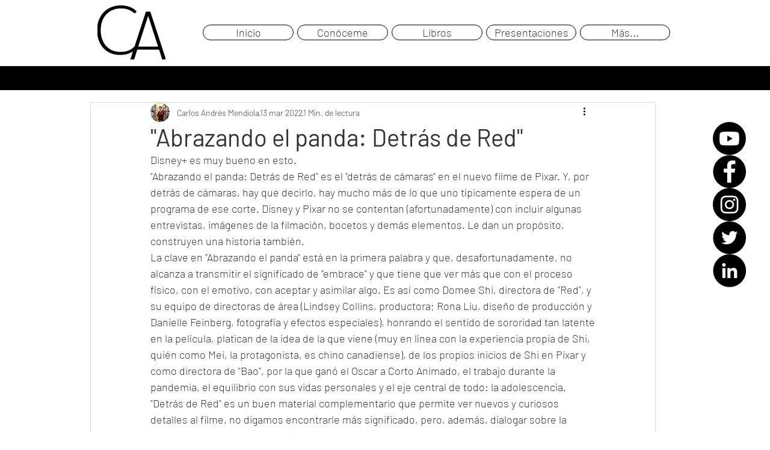

--- FILE ---
content_type: text/html; charset=utf-8
request_url: https://www.google.com/recaptcha/api2/aframe
body_size: 266
content:
<!DOCTYPE HTML><html><head><meta http-equiv="content-type" content="text/html; charset=UTF-8"></head><body><script nonce="-TolidIsrWKgpQXX78ckjw">/** Anti-fraud and anti-abuse applications only. See google.com/recaptcha */ try{var clients={'sodar':'https://pagead2.googlesyndication.com/pagead/sodar?'};window.addEventListener("message",function(a){try{if(a.source===window.parent){var b=JSON.parse(a.data);var c=clients[b['id']];if(c){var d=document.createElement('img');d.src=c+b['params']+'&rc='+(localStorage.getItem("rc::a")?sessionStorage.getItem("rc::b"):"");window.document.body.appendChild(d);sessionStorage.setItem("rc::e",parseInt(sessionStorage.getItem("rc::e")||0)+1);localStorage.setItem("rc::h",'1762281024329');}}}catch(b){}});window.parent.postMessage("_grecaptcha_ready", "*");}catch(b){}</script></body></html>